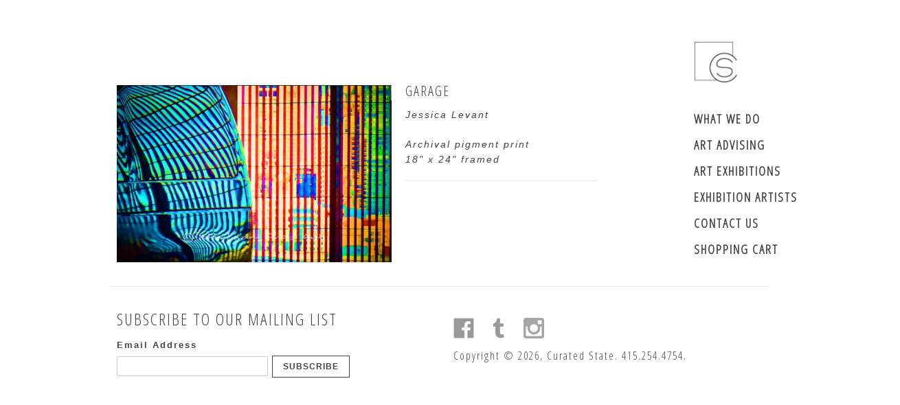

--- FILE ---
content_type: text/html; charset=utf-8
request_url: https://curatedstate.com/products/garage
body_size: 13248
content:
<!DOCTYPE html>
<!--[if lt IE 7 ]><html class="ie ie6" lang="en"> <![endif]-->
<!--[if IE 7 ]><html class="ie ie7" lang="en"> <![endif]-->
<!--[if IE 8 ]><html class="ie ie8" lang="en"> <![endif]-->
<!--[if (gte IE 9)|!(IE)]><!--><html lang="en"> <!--<![endif]-->
<head>
  <title>
  Garage &ndash; Curated State
  </title>
  
  <meta name="description" content="Archival pigment print 18&quot; x 24&quot; framed" />
  
  <link rel="canonical" href="https://curated-state-5.myshopify.com/products/garage" />
  <meta charset="utf-8">
  <meta name="viewport" content="width=device-width, initial-scale=1, maximum-scale=1">
  
  <meta property="og:type" content="product" />
  <meta property="og:title" content="Garage" />
  
  <meta property="og:image" content="http://curatedstate.com/cdn/shop/products/garage_grande.png?v=1569301768" />
  <meta property="og:image:secure_url" content="https://curatedstate.com/cdn/shop/products/garage_grande.png?v=1569301768" />
  
  <meta property="og:price:amount" content="325.00" />
  <meta property="og:price:currency" content="USD" />



<meta property="og:description" content="Archival pigment print 18&quot; x 24&quot; framed" />

<meta property="og:url" content="https://curated-state-5.myshopify.com/products/garage" />
<meta property="og:site_name" content="Curated State" />
  
 

  <meta name="twitter:card" content="product" />
  <meta name="twitter:title" content="Garage" />
  <meta name="twitter:description" content="Archival pigment print18&quot; x 24&quot; framed" />
  <meta name="twitter:image" content="http://curatedstate.com/cdn/shop/products/garage_large.png?v=1569301768" />
  <meta name="twitter:label1" content="PRICE" />
  <meta name="twitter:data1" content="$ 325.00 USD" />
  <meta name="twitter:label2" content="VENDOR" />
  <meta name="twitter:data2" content="Jessica Levant" />

  
  
  
  
  <link href='//fonts.googleapis.com/css?family=Open+Sans+Condensed:300' rel='stylesheet' type='text/css'>
  
  <link href="//curatedstate.com/cdn/shop/t/3/assets/theme.scss.css?v=23078865033746392631692905954" rel="stylesheet" type="text/css" media="all" />
  <script src="//ajax.googleapis.com/ajax/libs/jquery/1.9.0/jquery.min.js" type="text/javascript"></script>
  <script src="//curatedstate.com/cdn/shop/t/3/assets/jquery.fancybox.js?v=35668124874407433581439934616" type="text/javascript"></script>
  
  <script src="//curatedstate.com/cdn/shop/t/3/assets/jquery.zoom.min.js?v=7098547149633335911439934617" type="text/javascript"></script>
  
  <!--[if lt IE 9]>
    <script src="//html5shim.googlecode.com/svn/trunk/html5.js"></script>
  <![endif]-->
  
  <!--[if lt IE 8]>
    <script src="//curatedstate.com/cdn/s/shopify/json2.js" type="text/javascript"></script>
  <![endif]-->
  <script src="//curatedstate.com/cdn/shopifycloud/storefront/assets/themes_support/option_selection-b017cd28.js" type="text/javascript"></script>
  <link rel="shortcut icon" href="//curatedstate.com/cdn/shop/t/3/assets/favicon.ico?v=9717012174187015321439934615">
  <link rel="apple-touch-icon" href="//curatedstate.com/cdn/shop/t/3/assets/apple-touch-icon.png?v=126014001527604476341439934613">
  <link rel="apple-touch-icon" sizes="72x72" href="//curatedstate.com/cdn/shop/t/3/assets/apple-touch-icon-72x72.png?v=90122434896318235351439934613">
  <link rel="apple-touch-icon" sizes="114x114" href="//curatedstate.com/cdn/shop/t/3/assets/apple-touch-icon-114x114.png?v=59914786939731460241439934613">
  <script> Shopify.money_format = "$ {{amount}}";</script>
  <script src="//curatedstate.com/cdn/shop/t/3/assets/jquery.theme.js?v=120631880149632761721439934621" type="text/javascript"></script>
  <script src="//curatedstate.com/cdn/shop/t/3/assets/mortar.jquery.js?v=106520051359533861481439959961" type="text/javascript"></script>
  <script src="//curatedstate.com/cdn/shop/t/3/assets/underscore-min.js?v=8753324112305657971439944397" type="text/javascript"></script>
  <script src="//curatedstate.com/cdn/shop/t/3/assets/galleria-1.4.2.min.js?v=48946636645127864351439934616" type="text/javascript"></script>
  <script src="//curatedstate.com/cdn/shop/t/3/assets/galleria.classic.min.js?v=58193178513567970121439934616" type="text/javascript"></script>
  <link rel="stylesheet" type="text/css" href="//curatedstate.com/cdn/shop/t/3/assets/galleria.classic.css?v=35495550138635336511674755515">
  
  
  <style>
    #gallery {
      height: 320px;
    }
    
  </style>
  
  <script>window.performance && window.performance.mark && window.performance.mark('shopify.content_for_header.start');</script><meta id="shopify-digital-wallet" name="shopify-digital-wallet" content="/7371587/digital_wallets/dialog">
<meta name="shopify-checkout-api-token" content="4f593cfb6c0c6192f61f233aab4dffc1">
<link rel="alternate" type="application/json+oembed" href="https://curated-state-5.myshopify.com/products/garage.oembed">
<script async="async" src="/checkouts/internal/preloads.js?locale=en-US"></script>
<link rel="preconnect" href="https://shop.app" crossorigin="anonymous">
<script async="async" src="https://shop.app/checkouts/internal/preloads.js?locale=en-US&shop_id=7371587" crossorigin="anonymous"></script>
<script id="apple-pay-shop-capabilities" type="application/json">{"shopId":7371587,"countryCode":"US","currencyCode":"USD","merchantCapabilities":["supports3DS"],"merchantId":"gid:\/\/shopify\/Shop\/7371587","merchantName":"Curated State","requiredBillingContactFields":["postalAddress","email"],"requiredShippingContactFields":["postalAddress","email"],"shippingType":"shipping","supportedNetworks":["visa","masterCard","amex","discover","elo","jcb"],"total":{"type":"pending","label":"Curated State","amount":"1.00"},"shopifyPaymentsEnabled":true,"supportsSubscriptions":true}</script>
<script id="shopify-features" type="application/json">{"accessToken":"4f593cfb6c0c6192f61f233aab4dffc1","betas":["rich-media-storefront-analytics"],"domain":"curatedstate.com","predictiveSearch":true,"shopId":7371587,"locale":"en"}</script>
<script>var Shopify = Shopify || {};
Shopify.shop = "curated-state-5.myshopify.com";
Shopify.locale = "en";
Shopify.currency = {"active":"USD","rate":"1.0"};
Shopify.country = "US";
Shopify.theme = {"name":"Simple - Production","id":31589953,"schema_name":null,"schema_version":null,"theme_store_id":null,"role":"main"};
Shopify.theme.handle = "null";
Shopify.theme.style = {"id":null,"handle":null};
Shopify.cdnHost = "curatedstate.com/cdn";
Shopify.routes = Shopify.routes || {};
Shopify.routes.root = "/";</script>
<script type="module">!function(o){(o.Shopify=o.Shopify||{}).modules=!0}(window);</script>
<script>!function(o){function n(){var o=[];function n(){o.push(Array.prototype.slice.apply(arguments))}return n.q=o,n}var t=o.Shopify=o.Shopify||{};t.loadFeatures=n(),t.autoloadFeatures=n()}(window);</script>
<script>
  window.ShopifyPay = window.ShopifyPay || {};
  window.ShopifyPay.apiHost = "shop.app\/pay";
  window.ShopifyPay.redirectState = null;
</script>
<script id="shop-js-analytics" type="application/json">{"pageType":"product"}</script>
<script defer="defer" async type="module" src="//curatedstate.com/cdn/shopifycloud/shop-js/modules/v2/client.init-shop-cart-sync_C5BV16lS.en.esm.js"></script>
<script defer="defer" async type="module" src="//curatedstate.com/cdn/shopifycloud/shop-js/modules/v2/chunk.common_CygWptCX.esm.js"></script>
<script type="module">
  await import("//curatedstate.com/cdn/shopifycloud/shop-js/modules/v2/client.init-shop-cart-sync_C5BV16lS.en.esm.js");
await import("//curatedstate.com/cdn/shopifycloud/shop-js/modules/v2/chunk.common_CygWptCX.esm.js");

  window.Shopify.SignInWithShop?.initShopCartSync?.({"fedCMEnabled":true,"windoidEnabled":true});

</script>
<script>
  window.Shopify = window.Shopify || {};
  if (!window.Shopify.featureAssets) window.Shopify.featureAssets = {};
  window.Shopify.featureAssets['shop-js'] = {"shop-cart-sync":["modules/v2/client.shop-cart-sync_ZFArdW7E.en.esm.js","modules/v2/chunk.common_CygWptCX.esm.js"],"init-fed-cm":["modules/v2/client.init-fed-cm_CmiC4vf6.en.esm.js","modules/v2/chunk.common_CygWptCX.esm.js"],"shop-button":["modules/v2/client.shop-button_tlx5R9nI.en.esm.js","modules/v2/chunk.common_CygWptCX.esm.js"],"shop-cash-offers":["modules/v2/client.shop-cash-offers_DOA2yAJr.en.esm.js","modules/v2/chunk.common_CygWptCX.esm.js","modules/v2/chunk.modal_D71HUcav.esm.js"],"init-windoid":["modules/v2/client.init-windoid_sURxWdc1.en.esm.js","modules/v2/chunk.common_CygWptCX.esm.js"],"shop-toast-manager":["modules/v2/client.shop-toast-manager_ClPi3nE9.en.esm.js","modules/v2/chunk.common_CygWptCX.esm.js"],"init-shop-email-lookup-coordinator":["modules/v2/client.init-shop-email-lookup-coordinator_B8hsDcYM.en.esm.js","modules/v2/chunk.common_CygWptCX.esm.js"],"init-shop-cart-sync":["modules/v2/client.init-shop-cart-sync_C5BV16lS.en.esm.js","modules/v2/chunk.common_CygWptCX.esm.js"],"avatar":["modules/v2/client.avatar_BTnouDA3.en.esm.js"],"pay-button":["modules/v2/client.pay-button_FdsNuTd3.en.esm.js","modules/v2/chunk.common_CygWptCX.esm.js"],"init-customer-accounts":["modules/v2/client.init-customer-accounts_DxDtT_ad.en.esm.js","modules/v2/client.shop-login-button_C5VAVYt1.en.esm.js","modules/v2/chunk.common_CygWptCX.esm.js","modules/v2/chunk.modal_D71HUcav.esm.js"],"init-shop-for-new-customer-accounts":["modules/v2/client.init-shop-for-new-customer-accounts_ChsxoAhi.en.esm.js","modules/v2/client.shop-login-button_C5VAVYt1.en.esm.js","modules/v2/chunk.common_CygWptCX.esm.js","modules/v2/chunk.modal_D71HUcav.esm.js"],"shop-login-button":["modules/v2/client.shop-login-button_C5VAVYt1.en.esm.js","modules/v2/chunk.common_CygWptCX.esm.js","modules/v2/chunk.modal_D71HUcav.esm.js"],"init-customer-accounts-sign-up":["modules/v2/client.init-customer-accounts-sign-up_CPSyQ0Tj.en.esm.js","modules/v2/client.shop-login-button_C5VAVYt1.en.esm.js","modules/v2/chunk.common_CygWptCX.esm.js","modules/v2/chunk.modal_D71HUcav.esm.js"],"shop-follow-button":["modules/v2/client.shop-follow-button_Cva4Ekp9.en.esm.js","modules/v2/chunk.common_CygWptCX.esm.js","modules/v2/chunk.modal_D71HUcav.esm.js"],"checkout-modal":["modules/v2/client.checkout-modal_BPM8l0SH.en.esm.js","modules/v2/chunk.common_CygWptCX.esm.js","modules/v2/chunk.modal_D71HUcav.esm.js"],"lead-capture":["modules/v2/client.lead-capture_Bi8yE_yS.en.esm.js","modules/v2/chunk.common_CygWptCX.esm.js","modules/v2/chunk.modal_D71HUcav.esm.js"],"shop-login":["modules/v2/client.shop-login_D6lNrXab.en.esm.js","modules/v2/chunk.common_CygWptCX.esm.js","modules/v2/chunk.modal_D71HUcav.esm.js"],"payment-terms":["modules/v2/client.payment-terms_CZxnsJam.en.esm.js","modules/v2/chunk.common_CygWptCX.esm.js","modules/v2/chunk.modal_D71HUcav.esm.js"]};
</script>
<script id="__st">var __st={"a":7371587,"offset":-28800,"reqid":"e75d22d3-e481-47fa-9e1e-4b6abe17772a-1768699776","pageurl":"curatedstate.com\/products\/garage","u":"be02425e5307","p":"product","rtyp":"product","rid":2520899092538};</script>
<script>window.ShopifyPaypalV4VisibilityTracking = true;</script>
<script id="captcha-bootstrap">!function(){'use strict';const t='contact',e='account',n='new_comment',o=[[t,t],['blogs',n],['comments',n],[t,'customer']],c=[[e,'customer_login'],[e,'guest_login'],[e,'recover_customer_password'],[e,'create_customer']],r=t=>t.map((([t,e])=>`form[action*='/${t}']:not([data-nocaptcha='true']) input[name='form_type'][value='${e}']`)).join(','),a=t=>()=>t?[...document.querySelectorAll(t)].map((t=>t.form)):[];function s(){const t=[...o],e=r(t);return a(e)}const i='password',u='form_key',d=['recaptcha-v3-token','g-recaptcha-response','h-captcha-response',i],f=()=>{try{return window.sessionStorage}catch{return}},m='__shopify_v',_=t=>t.elements[u];function p(t,e,n=!1){try{const o=window.sessionStorage,c=JSON.parse(o.getItem(e)),{data:r}=function(t){const{data:e,action:n}=t;return t[m]||n?{data:e,action:n}:{data:t,action:n}}(c);for(const[e,n]of Object.entries(r))t.elements[e]&&(t.elements[e].value=n);n&&o.removeItem(e)}catch(o){console.error('form repopulation failed',{error:o})}}const l='form_type',E='cptcha';function T(t){t.dataset[E]=!0}const w=window,h=w.document,L='Shopify',v='ce_forms',y='captcha';let A=!1;((t,e)=>{const n=(g='f06e6c50-85a8-45c8-87d0-21a2b65856fe',I='https://cdn.shopify.com/shopifycloud/storefront-forms-hcaptcha/ce_storefront_forms_captcha_hcaptcha.v1.5.2.iife.js',D={infoText:'Protected by hCaptcha',privacyText:'Privacy',termsText:'Terms'},(t,e,n)=>{const o=w[L][v],c=o.bindForm;if(c)return c(t,g,e,D).then(n);var r;o.q.push([[t,g,e,D],n]),r=I,A||(h.body.append(Object.assign(h.createElement('script'),{id:'captcha-provider',async:!0,src:r})),A=!0)});var g,I,D;w[L]=w[L]||{},w[L][v]=w[L][v]||{},w[L][v].q=[],w[L][y]=w[L][y]||{},w[L][y].protect=function(t,e){n(t,void 0,e),T(t)},Object.freeze(w[L][y]),function(t,e,n,w,h,L){const[v,y,A,g]=function(t,e,n){const i=e?o:[],u=t?c:[],d=[...i,...u],f=r(d),m=r(i),_=r(d.filter((([t,e])=>n.includes(e))));return[a(f),a(m),a(_),s()]}(w,h,L),I=t=>{const e=t.target;return e instanceof HTMLFormElement?e:e&&e.form},D=t=>v().includes(t);t.addEventListener('submit',(t=>{const e=I(t);if(!e)return;const n=D(e)&&!e.dataset.hcaptchaBound&&!e.dataset.recaptchaBound,o=_(e),c=g().includes(e)&&(!o||!o.value);(n||c)&&t.preventDefault(),c&&!n&&(function(t){try{if(!f())return;!function(t){const e=f();if(!e)return;const n=_(t);if(!n)return;const o=n.value;o&&e.removeItem(o)}(t);const e=Array.from(Array(32),(()=>Math.random().toString(36)[2])).join('');!function(t,e){_(t)||t.append(Object.assign(document.createElement('input'),{type:'hidden',name:u})),t.elements[u].value=e}(t,e),function(t,e){const n=f();if(!n)return;const o=[...t.querySelectorAll(`input[type='${i}']`)].map((({name:t})=>t)),c=[...d,...o],r={};for(const[a,s]of new FormData(t).entries())c.includes(a)||(r[a]=s);n.setItem(e,JSON.stringify({[m]:1,action:t.action,data:r}))}(t,e)}catch(e){console.error('failed to persist form',e)}}(e),e.submit())}));const S=(t,e)=>{t&&!t.dataset[E]&&(n(t,e.some((e=>e===t))),T(t))};for(const o of['focusin','change'])t.addEventListener(o,(t=>{const e=I(t);D(e)&&S(e,y())}));const B=e.get('form_key'),M=e.get(l),P=B&&M;t.addEventListener('DOMContentLoaded',(()=>{const t=y();if(P)for(const e of t)e.elements[l].value===M&&p(e,B);[...new Set([...A(),...v().filter((t=>'true'===t.dataset.shopifyCaptcha))])].forEach((e=>S(e,t)))}))}(h,new URLSearchParams(w.location.search),n,t,e,['guest_login'])})(!0,!0)}();</script>
<script integrity="sha256-4kQ18oKyAcykRKYeNunJcIwy7WH5gtpwJnB7kiuLZ1E=" data-source-attribution="shopify.loadfeatures" defer="defer" src="//curatedstate.com/cdn/shopifycloud/storefront/assets/storefront/load_feature-a0a9edcb.js" crossorigin="anonymous"></script>
<script crossorigin="anonymous" defer="defer" src="//curatedstate.com/cdn/shopifycloud/storefront/assets/shopify_pay/storefront-65b4c6d7.js?v=20250812"></script>
<script data-source-attribution="shopify.dynamic_checkout.dynamic.init">var Shopify=Shopify||{};Shopify.PaymentButton=Shopify.PaymentButton||{isStorefrontPortableWallets:!0,init:function(){window.Shopify.PaymentButton.init=function(){};var t=document.createElement("script");t.src="https://curatedstate.com/cdn/shopifycloud/portable-wallets/latest/portable-wallets.en.js",t.type="module",document.head.appendChild(t)}};
</script>
<script data-source-attribution="shopify.dynamic_checkout.buyer_consent">
  function portableWalletsHideBuyerConsent(e){var t=document.getElementById("shopify-buyer-consent"),n=document.getElementById("shopify-subscription-policy-button");t&&n&&(t.classList.add("hidden"),t.setAttribute("aria-hidden","true"),n.removeEventListener("click",e))}function portableWalletsShowBuyerConsent(e){var t=document.getElementById("shopify-buyer-consent"),n=document.getElementById("shopify-subscription-policy-button");t&&n&&(t.classList.remove("hidden"),t.removeAttribute("aria-hidden"),n.addEventListener("click",e))}window.Shopify?.PaymentButton&&(window.Shopify.PaymentButton.hideBuyerConsent=portableWalletsHideBuyerConsent,window.Shopify.PaymentButton.showBuyerConsent=portableWalletsShowBuyerConsent);
</script>
<script data-source-attribution="shopify.dynamic_checkout.cart.bootstrap">document.addEventListener("DOMContentLoaded",(function(){function t(){return document.querySelector("shopify-accelerated-checkout-cart, shopify-accelerated-checkout")}if(t())Shopify.PaymentButton.init();else{new MutationObserver((function(e,n){t()&&(Shopify.PaymentButton.init(),n.disconnect())})).observe(document.body,{childList:!0,subtree:!0})}}));
</script>
<link id="shopify-accelerated-checkout-styles" rel="stylesheet" media="screen" href="https://curatedstate.com/cdn/shopifycloud/portable-wallets/latest/accelerated-checkout-backwards-compat.css" crossorigin="anonymous">
<style id="shopify-accelerated-checkout-cart">
        #shopify-buyer-consent {
  margin-top: 1em;
  display: inline-block;
  width: 100%;
}

#shopify-buyer-consent.hidden {
  display: none;
}

#shopify-subscription-policy-button {
  background: none;
  border: none;
  padding: 0;
  text-decoration: underline;
  font-size: inherit;
  cursor: pointer;
}

#shopify-subscription-policy-button::before {
  box-shadow: none;
}

      </style>

<script>window.performance && window.performance.mark && window.performance.mark('shopify.content_for_header.end');</script>
  
<link href="https://monorail-edge.shopifysvc.com" rel="dns-prefetch">
<script>(function(){if ("sendBeacon" in navigator && "performance" in window) {try {var session_token_from_headers = performance.getEntriesByType('navigation')[0].serverTiming.find(x => x.name == '_s').description;} catch {var session_token_from_headers = undefined;}var session_cookie_matches = document.cookie.match(/_shopify_s=([^;]*)/);var session_token_from_cookie = session_cookie_matches && session_cookie_matches.length === 2 ? session_cookie_matches[1] : "";var session_token = session_token_from_headers || session_token_from_cookie || "";function handle_abandonment_event(e) {var entries = performance.getEntries().filter(function(entry) {return /monorail-edge.shopifysvc.com/.test(entry.name);});if (!window.abandonment_tracked && entries.length === 0) {window.abandonment_tracked = true;var currentMs = Date.now();var navigation_start = performance.timing.navigationStart;var payload = {shop_id: 7371587,url: window.location.href,navigation_start,duration: currentMs - navigation_start,session_token,page_type: "product"};window.navigator.sendBeacon("https://monorail-edge.shopifysvc.com/v1/produce", JSON.stringify({schema_id: "online_store_buyer_site_abandonment/1.1",payload: payload,metadata: {event_created_at_ms: currentMs,event_sent_at_ms: currentMs}}));}}window.addEventListener('pagehide', handle_abandonment_event);}}());</script>
<script id="web-pixels-manager-setup">(function e(e,d,r,n,o){if(void 0===o&&(o={}),!Boolean(null===(a=null===(i=window.Shopify)||void 0===i?void 0:i.analytics)||void 0===a?void 0:a.replayQueue)){var i,a;window.Shopify=window.Shopify||{};var t=window.Shopify;t.analytics=t.analytics||{};var s=t.analytics;s.replayQueue=[],s.publish=function(e,d,r){return s.replayQueue.push([e,d,r]),!0};try{self.performance.mark("wpm:start")}catch(e){}var l=function(){var e={modern:/Edge?\/(1{2}[4-9]|1[2-9]\d|[2-9]\d{2}|\d{4,})\.\d+(\.\d+|)|Firefox\/(1{2}[4-9]|1[2-9]\d|[2-9]\d{2}|\d{4,})\.\d+(\.\d+|)|Chrom(ium|e)\/(9{2}|\d{3,})\.\d+(\.\d+|)|(Maci|X1{2}).+ Version\/(15\.\d+|(1[6-9]|[2-9]\d|\d{3,})\.\d+)([,.]\d+|)( \(\w+\)|)( Mobile\/\w+|) Safari\/|Chrome.+OPR\/(9{2}|\d{3,})\.\d+\.\d+|(CPU[ +]OS|iPhone[ +]OS|CPU[ +]iPhone|CPU IPhone OS|CPU iPad OS)[ +]+(15[._]\d+|(1[6-9]|[2-9]\d|\d{3,})[._]\d+)([._]\d+|)|Android:?[ /-](13[3-9]|1[4-9]\d|[2-9]\d{2}|\d{4,})(\.\d+|)(\.\d+|)|Android.+Firefox\/(13[5-9]|1[4-9]\d|[2-9]\d{2}|\d{4,})\.\d+(\.\d+|)|Android.+Chrom(ium|e)\/(13[3-9]|1[4-9]\d|[2-9]\d{2}|\d{4,})\.\d+(\.\d+|)|SamsungBrowser\/([2-9]\d|\d{3,})\.\d+/,legacy:/Edge?\/(1[6-9]|[2-9]\d|\d{3,})\.\d+(\.\d+|)|Firefox\/(5[4-9]|[6-9]\d|\d{3,})\.\d+(\.\d+|)|Chrom(ium|e)\/(5[1-9]|[6-9]\d|\d{3,})\.\d+(\.\d+|)([\d.]+$|.*Safari\/(?![\d.]+ Edge\/[\d.]+$))|(Maci|X1{2}).+ Version\/(10\.\d+|(1[1-9]|[2-9]\d|\d{3,})\.\d+)([,.]\d+|)( \(\w+\)|)( Mobile\/\w+|) Safari\/|Chrome.+OPR\/(3[89]|[4-9]\d|\d{3,})\.\d+\.\d+|(CPU[ +]OS|iPhone[ +]OS|CPU[ +]iPhone|CPU IPhone OS|CPU iPad OS)[ +]+(10[._]\d+|(1[1-9]|[2-9]\d|\d{3,})[._]\d+)([._]\d+|)|Android:?[ /-](13[3-9]|1[4-9]\d|[2-9]\d{2}|\d{4,})(\.\d+|)(\.\d+|)|Mobile Safari.+OPR\/([89]\d|\d{3,})\.\d+\.\d+|Android.+Firefox\/(13[5-9]|1[4-9]\d|[2-9]\d{2}|\d{4,})\.\d+(\.\d+|)|Android.+Chrom(ium|e)\/(13[3-9]|1[4-9]\d|[2-9]\d{2}|\d{4,})\.\d+(\.\d+|)|Android.+(UC? ?Browser|UCWEB|U3)[ /]?(15\.([5-9]|\d{2,})|(1[6-9]|[2-9]\d|\d{3,})\.\d+)\.\d+|SamsungBrowser\/(5\.\d+|([6-9]|\d{2,})\.\d+)|Android.+MQ{2}Browser\/(14(\.(9|\d{2,})|)|(1[5-9]|[2-9]\d|\d{3,})(\.\d+|))(\.\d+|)|K[Aa][Ii]OS\/(3\.\d+|([4-9]|\d{2,})\.\d+)(\.\d+|)/},d=e.modern,r=e.legacy,n=navigator.userAgent;return n.match(d)?"modern":n.match(r)?"legacy":"unknown"}(),u="modern"===l?"modern":"legacy",c=(null!=n?n:{modern:"",legacy:""})[u],f=function(e){return[e.baseUrl,"/wpm","/b",e.hashVersion,"modern"===e.buildTarget?"m":"l",".js"].join("")}({baseUrl:d,hashVersion:r,buildTarget:u}),m=function(e){var d=e.version,r=e.bundleTarget,n=e.surface,o=e.pageUrl,i=e.monorailEndpoint;return{emit:function(e){var a=e.status,t=e.errorMsg,s=(new Date).getTime(),l=JSON.stringify({metadata:{event_sent_at_ms:s},events:[{schema_id:"web_pixels_manager_load/3.1",payload:{version:d,bundle_target:r,page_url:o,status:a,surface:n,error_msg:t},metadata:{event_created_at_ms:s}}]});if(!i)return console&&console.warn&&console.warn("[Web Pixels Manager] No Monorail endpoint provided, skipping logging."),!1;try{return self.navigator.sendBeacon.bind(self.navigator)(i,l)}catch(e){}var u=new XMLHttpRequest;try{return u.open("POST",i,!0),u.setRequestHeader("Content-Type","text/plain"),u.send(l),!0}catch(e){return console&&console.warn&&console.warn("[Web Pixels Manager] Got an unhandled error while logging to Monorail."),!1}}}}({version:r,bundleTarget:l,surface:e.surface,pageUrl:self.location.href,monorailEndpoint:e.monorailEndpoint});try{o.browserTarget=l,function(e){var d=e.src,r=e.async,n=void 0===r||r,o=e.onload,i=e.onerror,a=e.sri,t=e.scriptDataAttributes,s=void 0===t?{}:t,l=document.createElement("script"),u=document.querySelector("head"),c=document.querySelector("body");if(l.async=n,l.src=d,a&&(l.integrity=a,l.crossOrigin="anonymous"),s)for(var f in s)if(Object.prototype.hasOwnProperty.call(s,f))try{l.dataset[f]=s[f]}catch(e){}if(o&&l.addEventListener("load",o),i&&l.addEventListener("error",i),u)u.appendChild(l);else{if(!c)throw new Error("Did not find a head or body element to append the script");c.appendChild(l)}}({src:f,async:!0,onload:function(){if(!function(){var e,d;return Boolean(null===(d=null===(e=window.Shopify)||void 0===e?void 0:e.analytics)||void 0===d?void 0:d.initialized)}()){var d=window.webPixelsManager.init(e)||void 0;if(d){var r=window.Shopify.analytics;r.replayQueue.forEach((function(e){var r=e[0],n=e[1],o=e[2];d.publishCustomEvent(r,n,o)})),r.replayQueue=[],r.publish=d.publishCustomEvent,r.visitor=d.visitor,r.initialized=!0}}},onerror:function(){return m.emit({status:"failed",errorMsg:"".concat(f," has failed to load")})},sri:function(e){var d=/^sha384-[A-Za-z0-9+/=]+$/;return"string"==typeof e&&d.test(e)}(c)?c:"",scriptDataAttributes:o}),m.emit({status:"loading"})}catch(e){m.emit({status:"failed",errorMsg:(null==e?void 0:e.message)||"Unknown error"})}}})({shopId: 7371587,storefrontBaseUrl: "https://curated-state-5.myshopify.com",extensionsBaseUrl: "https://extensions.shopifycdn.com/cdn/shopifycloud/web-pixels-manager",monorailEndpoint: "https://monorail-edge.shopifysvc.com/unstable/produce_batch",surface: "storefront-renderer",enabledBetaFlags: ["2dca8a86"],webPixelsConfigList: [{"id":"shopify-app-pixel","configuration":"{}","eventPayloadVersion":"v1","runtimeContext":"STRICT","scriptVersion":"0450","apiClientId":"shopify-pixel","type":"APP","privacyPurposes":["ANALYTICS","MARKETING"]},{"id":"shopify-custom-pixel","eventPayloadVersion":"v1","runtimeContext":"LAX","scriptVersion":"0450","apiClientId":"shopify-pixel","type":"CUSTOM","privacyPurposes":["ANALYTICS","MARKETING"]}],isMerchantRequest: false,initData: {"shop":{"name":"Curated State","paymentSettings":{"currencyCode":"USD"},"myshopifyDomain":"curated-state-5.myshopify.com","countryCode":"US","storefrontUrl":"https:\/\/curated-state-5.myshopify.com"},"customer":null,"cart":null,"checkout":null,"productVariants":[{"price":{"amount":325.0,"currencyCode":"USD"},"product":{"title":"Garage","vendor":"Jessica Levant","id":"2520899092538","untranslatedTitle":"Garage","url":"\/products\/garage","type":""},"id":"23739508850746","image":{"src":"\/\/curatedstate.com\/cdn\/shop\/products\/garage.png?v=1569301768"},"sku":"","title":"Default Title","untranslatedTitle":"Default Title"}],"purchasingCompany":null},},"https://curatedstate.com/cdn","fcfee988w5aeb613cpc8e4bc33m6693e112",{"modern":"","legacy":""},{"shopId":"7371587","storefrontBaseUrl":"https:\/\/curated-state-5.myshopify.com","extensionBaseUrl":"https:\/\/extensions.shopifycdn.com\/cdn\/shopifycloud\/web-pixels-manager","surface":"storefront-renderer","enabledBetaFlags":"[\"2dca8a86\"]","isMerchantRequest":"false","hashVersion":"fcfee988w5aeb613cpc8e4bc33m6693e112","publish":"custom","events":"[[\"page_viewed\",{}],[\"product_viewed\",{\"productVariant\":{\"price\":{\"amount\":325.0,\"currencyCode\":\"USD\"},\"product\":{\"title\":\"Garage\",\"vendor\":\"Jessica Levant\",\"id\":\"2520899092538\",\"untranslatedTitle\":\"Garage\",\"url\":\"\/products\/garage\",\"type\":\"\"},\"id\":\"23739508850746\",\"image\":{\"src\":\"\/\/curatedstate.com\/cdn\/shop\/products\/garage.png?v=1569301768\"},\"sku\":\"\",\"title\":\"Default Title\",\"untranslatedTitle\":\"Default Title\"}}]]"});</script><script>
  window.ShopifyAnalytics = window.ShopifyAnalytics || {};
  window.ShopifyAnalytics.meta = window.ShopifyAnalytics.meta || {};
  window.ShopifyAnalytics.meta.currency = 'USD';
  var meta = {"product":{"id":2520899092538,"gid":"gid:\/\/shopify\/Product\/2520899092538","vendor":"Jessica Levant","type":"","handle":"garage","variants":[{"id":23739508850746,"price":32500,"name":"Garage","public_title":null,"sku":""}],"remote":false},"page":{"pageType":"product","resourceType":"product","resourceId":2520899092538,"requestId":"e75d22d3-e481-47fa-9e1e-4b6abe17772a-1768699776"}};
  for (var attr in meta) {
    window.ShopifyAnalytics.meta[attr] = meta[attr];
  }
</script>
<script class="analytics">
  (function () {
    var customDocumentWrite = function(content) {
      var jquery = null;

      if (window.jQuery) {
        jquery = window.jQuery;
      } else if (window.Checkout && window.Checkout.$) {
        jquery = window.Checkout.$;
      }

      if (jquery) {
        jquery('body').append(content);
      }
    };

    var hasLoggedConversion = function(token) {
      if (token) {
        return document.cookie.indexOf('loggedConversion=' + token) !== -1;
      }
      return false;
    }

    var setCookieIfConversion = function(token) {
      if (token) {
        var twoMonthsFromNow = new Date(Date.now());
        twoMonthsFromNow.setMonth(twoMonthsFromNow.getMonth() + 2);

        document.cookie = 'loggedConversion=' + token + '; expires=' + twoMonthsFromNow;
      }
    }

    var trekkie = window.ShopifyAnalytics.lib = window.trekkie = window.trekkie || [];
    if (trekkie.integrations) {
      return;
    }
    trekkie.methods = [
      'identify',
      'page',
      'ready',
      'track',
      'trackForm',
      'trackLink'
    ];
    trekkie.factory = function(method) {
      return function() {
        var args = Array.prototype.slice.call(arguments);
        args.unshift(method);
        trekkie.push(args);
        return trekkie;
      };
    };
    for (var i = 0; i < trekkie.methods.length; i++) {
      var key = trekkie.methods[i];
      trekkie[key] = trekkie.factory(key);
    }
    trekkie.load = function(config) {
      trekkie.config = config || {};
      trekkie.config.initialDocumentCookie = document.cookie;
      var first = document.getElementsByTagName('script')[0];
      var script = document.createElement('script');
      script.type = 'text/javascript';
      script.onerror = function(e) {
        var scriptFallback = document.createElement('script');
        scriptFallback.type = 'text/javascript';
        scriptFallback.onerror = function(error) {
                var Monorail = {
      produce: function produce(monorailDomain, schemaId, payload) {
        var currentMs = new Date().getTime();
        var event = {
          schema_id: schemaId,
          payload: payload,
          metadata: {
            event_created_at_ms: currentMs,
            event_sent_at_ms: currentMs
          }
        };
        return Monorail.sendRequest("https://" + monorailDomain + "/v1/produce", JSON.stringify(event));
      },
      sendRequest: function sendRequest(endpointUrl, payload) {
        // Try the sendBeacon API
        if (window && window.navigator && typeof window.navigator.sendBeacon === 'function' && typeof window.Blob === 'function' && !Monorail.isIos12()) {
          var blobData = new window.Blob([payload], {
            type: 'text/plain'
          });

          if (window.navigator.sendBeacon(endpointUrl, blobData)) {
            return true;
          } // sendBeacon was not successful

        } // XHR beacon

        var xhr = new XMLHttpRequest();

        try {
          xhr.open('POST', endpointUrl);
          xhr.setRequestHeader('Content-Type', 'text/plain');
          xhr.send(payload);
        } catch (e) {
          console.log(e);
        }

        return false;
      },
      isIos12: function isIos12() {
        return window.navigator.userAgent.lastIndexOf('iPhone; CPU iPhone OS 12_') !== -1 || window.navigator.userAgent.lastIndexOf('iPad; CPU OS 12_') !== -1;
      }
    };
    Monorail.produce('monorail-edge.shopifysvc.com',
      'trekkie_storefront_load_errors/1.1',
      {shop_id: 7371587,
      theme_id: 31589953,
      app_name: "storefront",
      context_url: window.location.href,
      source_url: "//curatedstate.com/cdn/s/trekkie.storefront.cd680fe47e6c39ca5d5df5f0a32d569bc48c0f27.min.js"});

        };
        scriptFallback.async = true;
        scriptFallback.src = '//curatedstate.com/cdn/s/trekkie.storefront.cd680fe47e6c39ca5d5df5f0a32d569bc48c0f27.min.js';
        first.parentNode.insertBefore(scriptFallback, first);
      };
      script.async = true;
      script.src = '//curatedstate.com/cdn/s/trekkie.storefront.cd680fe47e6c39ca5d5df5f0a32d569bc48c0f27.min.js';
      first.parentNode.insertBefore(script, first);
    };
    trekkie.load(
      {"Trekkie":{"appName":"storefront","development":false,"defaultAttributes":{"shopId":7371587,"isMerchantRequest":null,"themeId":31589953,"themeCityHash":"17463838687194978634","contentLanguage":"en","currency":"USD","eventMetadataId":"387d036c-c1a6-46d1-a182-4af7dd2a8467"},"isServerSideCookieWritingEnabled":true,"monorailRegion":"shop_domain","enabledBetaFlags":["65f19447"]},"Session Attribution":{},"S2S":{"facebookCapiEnabled":false,"source":"trekkie-storefront-renderer","apiClientId":580111}}
    );

    var loaded = false;
    trekkie.ready(function() {
      if (loaded) return;
      loaded = true;

      window.ShopifyAnalytics.lib = window.trekkie;

      var originalDocumentWrite = document.write;
      document.write = customDocumentWrite;
      try { window.ShopifyAnalytics.merchantGoogleAnalytics.call(this); } catch(error) {};
      document.write = originalDocumentWrite;

      window.ShopifyAnalytics.lib.page(null,{"pageType":"product","resourceType":"product","resourceId":2520899092538,"requestId":"e75d22d3-e481-47fa-9e1e-4b6abe17772a-1768699776","shopifyEmitted":true});

      var match = window.location.pathname.match(/checkouts\/(.+)\/(thank_you|post_purchase)/)
      var token = match? match[1]: undefined;
      if (!hasLoggedConversion(token)) {
        setCookieIfConversion(token);
        window.ShopifyAnalytics.lib.track("Viewed Product",{"currency":"USD","variantId":23739508850746,"productId":2520899092538,"productGid":"gid:\/\/shopify\/Product\/2520899092538","name":"Garage","price":"325.00","sku":"","brand":"Jessica Levant","variant":null,"category":"","nonInteraction":true,"remote":false},undefined,undefined,{"shopifyEmitted":true});
      window.ShopifyAnalytics.lib.track("monorail:\/\/trekkie_storefront_viewed_product\/1.1",{"currency":"USD","variantId":23739508850746,"productId":2520899092538,"productGid":"gid:\/\/shopify\/Product\/2520899092538","name":"Garage","price":"325.00","sku":"","brand":"Jessica Levant","variant":null,"category":"","nonInteraction":true,"remote":false,"referer":"https:\/\/curatedstate.com\/products\/garage"});
      }
    });


        var eventsListenerScript = document.createElement('script');
        eventsListenerScript.async = true;
        eventsListenerScript.src = "//curatedstate.com/cdn/shopifycloud/storefront/assets/shop_events_listener-3da45d37.js";
        document.getElementsByTagName('head')[0].appendChild(eventsListenerScript);

})();</script>
<script
  defer
  src="https://curatedstate.com/cdn/shopifycloud/perf-kit/shopify-perf-kit-3.0.4.min.js"
  data-application="storefront-renderer"
  data-shop-id="7371587"
  data-render-region="gcp-us-central1"
  data-page-type="product"
  data-theme-instance-id="31589953"
  data-theme-name=""
  data-theme-version=""
  data-monorail-region="shop_domain"
  data-resource-timing-sampling-rate="10"
  data-shs="true"
  data-shs-beacon="true"
  data-shs-export-with-fetch="true"
  data-shs-logs-sample-rate="1"
  data-shs-beacon-endpoint="https://curatedstate.com/api/collect"
></script>
</head>

<body id="garage" class="template-product" >
  <div id="cart-animation">1</div>
  <div id="fb-root"></div>
  <script>(function(d, s, id) {
    var js, fjs = d.getElementsByTagName(s)[0];
    if (d.getElementById(id)) return;
    js = d.createElement(s); js.id = id;
    js.src = "//connect.facebook.net/en_US/all.js#xfbml=1&appId=1743713679100277";
    fjs.parentNode.insertBefore(js, fjs);
  }(document, 'script', 'facebook-jssdk'));</script>
  <!--START DRAWER-->
  <div id="drawer">
    <div class="container">
      
      <div class="sixteen columns description">
        <p class="empty">Your cart is empty.</p>
      </div>
      
    </div>
  </div>
  <!--END DRAWER-->
   <!--START HEADER-->
  <header>
    <!--START CONTAINER-->
<!--     <div class="container upper">
      <!--START SIDEBAR-->
<!--       <div class="three columns product-search-wrapper">
        <div id="product-search">
          <form action="/search" method="get" class="search-form" role="search">
            <input type="hidden" name="type" value="product" />
            <input type="submit" id="search-submit" class="icon " />
            <input class="search" placeholder="Search" name="q" type="text" id="search-field"  />
          </form>
          <br class="clear">
        </div>
      </div> -->
      <!--END SIDEBAR-->
      <!--START TOP NAV-->
<!--       <div class="seven columns offset-by-one desktop">
        <nav>
          
          
            
              <a href="/account/login" id="customer_login_link">Login</a> 
              
                <a href="/account/register" id="customer_register_link">Sign Up</a>
              
            
          
        </nav>
      </div> -->
      <!--END TOP NAV-->
      <!--END MINI CART-->
    <!-- </div> -->
    <!--END CONTAINER-->

    <!--START CONTAINER-->
    <div class="container lower">
      <div class="two columns offset-by-fourteen">
        <div class="logo-tagline">
            <h1 id="logo">
              <a href="/">
                
                <img src="//curatedstate.com/cdn/shop/t/3/assets/logo.png?v=104538205936974114061439934617" alt="Curated State" />
                
              </a>
            </h1>
        </div>
      </div>
    </div>

  </header>
    <!--START HEADER-->
  <!--START CONTAINER-->
  <div class="container">
    <!--START SIDEBAR-->
    <div id="sidebar" class="two columns">
      <nav>
        <a href="#" id="toggle-menu" class="mobile"><span>Menu</span></a>
        <ul id="main-menu" class="accordion">
                   
            
            
            
                          
                         
            <li><a href="/pages/staging-services">What We Do</a></li>
            
                   
            
            
            
                          
                         
            <li><a href="/pages/art-advising">Art Advising</a></li>
            
                   
            
            
            
                          
                         
            <li><a href="/pages/exhibitions">Art Exhibitions</a></li>
            
                   
            
            
            
                          
                         
            <li><a href="/pages/meet-the-artists">Exhibition Artists</a></li>
            
                   
            
            
            
                          
                         
            <li><a href="/pages/contact-us">Contact Us</a></li>
            
          
          <li>
            <a href="/cart"><span  class="cart-target"></span>Shopping Cart</a>
            
          </li>
          
            
            <li class="mobile"><a href="/account/login" id="customer_login_link">Login</a></li>
            
            <li class="mobile"><a href="/account/register" id="customer_register_link">Sign Up</a></li>
            
            
          
        </ul>
        <div id="social">
          <a href="https://www.facebook.com/shopify" target="_blank" class="facebook light"></a>
          <a href="https://www.twitter.com/shopify" target="_blank" class="twitter light"></a>
          <a href="https://www.instagram.com/shopify" target="_blank" class="instagram light"></a>
          <a href="https://www.pinterest.com/shopify" target="_blank" class="pinterest light"></a>
          
          
          
          <a href="/blogs/news.atom" target="_blank" class="rss light"></a>
        </div>
      </nav>
      
    </div>
    <!--END SIDEBAR-->
    <!--START MAIN-->
    <div id="main" class="fourteen columns">
      <div id="page-content">  
      <style>
  h3, h4 {
    font-family: 'Open Sans Condensed', arial, sans-serif;
    font-weight: normal;
  }
  
  p {
    text-transform: none;
    font-weight: normal;
    font-family: 'Helvetical Neue', helvetica, arial, sans-serif;
    font-size: 14px;
    text-transform: none;
    margin-bottom: 0;
  }
  
  p:last-child {
    margin-bottom: 20px;
  }
  
  img {
    max-height: 560px;
  }
  
</style>


<!--START PRODUCT-->
<div itemscope itemtype="http://schema.org/Product" class="twelve columns alpha omega">
	<meta itemprop="url" content="https://curated-state-5.myshopify.com/products/garage" />
	<meta itemprop="image" content="//curatedstate.com/cdn/shop/products/garage_grande.png?v=1569301768" />
	<!-- START PRODUCT IMAGES-->
	<section id="images" class="seven columns alpha">
		<!-- START ZOOM IMAGE-->
    
    
        <a href="//curatedstate.com/cdn/shop/products/garage.png?v=1569301768" class="fancybox-media" id="placeholder">
          <img id="feature-image" src="//curatedstate.com/cdn/shop/products/garage_1024x1024.png?v=1569301768" alt="Garage" />
        </a>
       	
     
		<!-- END ZOOM IMAGE-->
		
	</section>
	<!-- END PRODUCT IMAGES-->
	<!--START BUY-->
	<section id="buy" class="five columns omega">
		<form action="/cart/add" method="post" id="product-form" class="quickAdd" enctype="multipart/form-data">
			<h3 itemprop="name">Garage</h3>
          <p><i>Jessica Levant</i></p>
          <br>
          <p><i><p>Archival pigment print</p>
<p>18" x 24" framed</p></i></p>
			<h4 id="product-price" class="not-available" itemprop="offers" itemscope itemtype="http://schema.org/Offer">
			      <meta itemprop="priceCurrency" content="USD" />
			      
			      <link itemprop="availability" href="http://schema.org/OutOfStock" />
			      
   				  
				    
		          <span class="product-price" itemprop="price">$ 325.00</span>
		        
			</h4>
			
		     
			<div id="product-variants" class=" hidden">
              
		       <select id="product-select" name="id" class="hidden">
		       
		         <option  selected="selected"  value="23739508850746">Default Title - $ 325.00</option>
		       
		       </select>
		    </div>
		    
		</form>
	  
		
	</section>
	<!--END BUY-->
	<br class="clear">
	
	<!--START PRODUCT INFO-->
<!-- 	<section id="product-info">
		
		<div class="wysiwyg no-tabs" itemprop="description">
	    <p>Archival pigment print</p>
<p>18" x 24" framed</p>
		</div>
		
	</section> -->
	<!--END PRODUCT INFO-->
	

	
		
	

	

</div>
<!--END PRODUCT-->
<script>
var selectCallback = function(variant, selector) {
  if (variant) {
		// Swap image.
   if (variant.featured_image) {
      var newImage = variant.featured_image;
      var mainImageEl = jQuery('#feature-image')[0]; 
      Shopify.Image.switchImage(newImage, mainImageEl, SimpleTheme.switchImage);
    }
    if (variant.available) {
      // Selected a valid variant that is available.
      jQuery('#add').removeClass('disabled').removeAttr('disabled').val("Add to Cart").fadeTo(200,1);
    } else {
      // Variant is sold out.
      jQuery('#add').val("Sold Out").addClass('disabled').attr('disabled', 'disabled').fadeTo(200,0.5);        
    }
    // Whether the variant is in stock or not, we can update the price and compare at price.
    if ( variant.compare_at_price > variant.price ) {
      jQuery('#product-price').html('<span class="product-price on-sale">'+ Shopify.formatMoney(variant.price, "$ {{amount}}") +'</span>'+'&nbsp;<del class="product-compare-price">'+Shopify.formatMoney(variant.compare_at_price, "$ {{amount}}")+ '</del>');
    } else {
      jQuery('#product-price').html('<span class="product-price">'+ Shopify.formatMoney(variant.price, "$ {{amount}}") + '</span>' );
    }        
  } else {
    // variant doesn't exist.
    jQuery('#add').val("Unavailable").addClass('disabled').attr('disabled', 'disabled').fadeTo(200,0.5);
  }
};
jQuery(function($) {
  new Shopify.OptionSelectors('product-select', { product: {"id":2520899092538,"title":"Garage","handle":"garage","description":"\u003cp\u003eArchival pigment print\u003c\/p\u003e\n\u003cp\u003e18\" x 24\" framed\u003c\/p\u003e","published_at":"2019-09-23T22:09:10-07:00","created_at":"2019-09-23T22:09:10-07:00","vendor":"Jessica Levant","type":"","tags":[],"price":32500,"price_min":32500,"price_max":32500,"available":false,"price_varies":false,"compare_at_price":null,"compare_at_price_min":0,"compare_at_price_max":0,"compare_at_price_varies":false,"variants":[{"id":23739508850746,"title":"Default Title","option1":"Default Title","option2":null,"option3":null,"sku":"","requires_shipping":true,"taxable":true,"featured_image":null,"available":false,"name":"Garage","public_title":null,"options":["Default Title"],"price":32500,"weight":0,"compare_at_price":null,"inventory_quantity":0,"inventory_management":"shopify","inventory_policy":"deny","barcode":"","requires_selling_plan":false,"selling_plan_allocations":[]}],"images":["\/\/curatedstate.com\/cdn\/shop\/products\/garage.png?v=1569301768"],"featured_image":"\/\/curatedstate.com\/cdn\/shop\/products\/garage.png?v=1569301768","options":["Title"],"media":[{"alt":null,"id":1005450199098,"position":1,"preview_image":{"aspect_ratio":1.551,"height":1032,"width":1601,"src":"\/\/curatedstate.com\/cdn\/shop\/products\/garage.png?v=1569301768"},"aspect_ratio":1.551,"height":1032,"media_type":"image","src":"\/\/curatedstate.com\/cdn\/shop\/products\/garage.png?v=1569301768","width":1601}],"requires_selling_plan":false,"selling_plan_groups":[],"content":"\u003cp\u003eArchival pigment print\u003c\/p\u003e\n\u003cp\u003e18\" x 24\" framed\u003c\/p\u003e"}, onVariantSelected: selectCallback, enableHistoryState: true });

  // Add label if only one product option and it isn't 'Title'.
  

});
</script>
      <br class="clear">
      </div>
    </div>
    <!--END MAIN-->
    <br class="clear">
    <!--START FOOTER-->
    <footer>
      <!-- <section class="upper"> -->

        <!--START NAV-->
<!--         <div class="three columns ">
          <nav>
            
	            <h2>Quick Links</h2>
	            
            
          </nav>
        </div> -->
        <!--END NAV-->

        <!--START PAGE CONTENT-->
<!--         <div class="eight offset-by-one columns">
          <div id="footer-content">
            
            
            
          </div>
        </div> -->
        <!--END PAGE CONTENT-->

        <!--START MAILING LIST / OR CREDIT CARDS-->
<!--         <div class="three columns offset-by-one">
          
          
<div id="payment-methods">
  
  <img width="50" src="//curatedstate.com/cdn/shopifycloud/storefront/assets/payment_icons/american_express-1efdc6a3.svg" />
  
  <img width="50" src="//curatedstate.com/cdn/shopifycloud/storefront/assets/payment_icons/apple_pay-1721ebad.svg" />
  
  <img width="50" src="//curatedstate.com/cdn/shopifycloud/storefront/assets/payment_icons/diners_club-678e3046.svg" />
  
  <img width="50" src="//curatedstate.com/cdn/shopifycloud/storefront/assets/payment_icons/discover-59880595.svg" />
  
  <img width="50" src="//curatedstate.com/cdn/shopifycloud/storefront/assets/payment_icons/google_pay-34c30515.svg" />
  
  <img width="50" src="//curatedstate.com/cdn/shopifycloud/storefront/assets/payment_icons/master-54b5a7ce.svg" />
  
  <img width="50" src="//curatedstate.com/cdn/shopifycloud/storefront/assets/payment_icons/shopify_pay-925ab76d.svg" />
  
  <img width="50" src="//curatedstate.com/cdn/shopifycloud/storefront/assets/payment_icons/visa-65d650f7.svg" />
  
</div>


          
        </div> -->
        <!--END MAILING LIST / CREDIT CARDS-->

        <!-- <br class="clear"> -->
      <!-- </section> -->
      <section class="lower container">
        <div class="newsletter eight columns">
          <!-- Begin MailChimp Signup Form -->
<div id="mc_embed_signup">
  <form action="//curatedstate.us8.list-manage.com/subscribe/post?u=71663a5e312b038480629d90e&amp;id=9a0f200562" method="post" id="mc-embedded-subscribe-form" name="mc-embedded-subscribe-form" class="validate" target="_blank" novalidate>
    <div id="mc_embed_signup_scroll">
      <h2>Subscribe to our mailing list</h2>
      <div class="mc-field-group">
        <label for="mce-EMAIL">Email Address
        </label>
        <input type="email" value="" name="EMAIL" class="required email" id="mce-EMAIL">
        <input type="submit" value="Subscribe" name="subscribe" id="mc-embedded-subscribe" class="button">
      </div>
      <div id="mce-responses">
        <div class="response" id="mce-error-response" style="display:none"></div>
        <div class="response" id="mce-success-response" style="display:none"></div>
      </div>
      <!-- real people should not fill this in and expect good things - do not remove this or risk form bot signups-->
      <div style="position: absolute; left: -5000px;"><input type="text" name="b_71663a5e312b038480629d90e_9a0f200562" tabindex="-1" value=""></div>
    </div>
  </form>
</div>
<script type='text/javascript' src='//s3.amazonaws.com/downloads.mailchimp.com/js/mc-validate.js'></script><script type='text/javascript'>(function($) {window.fnames = new Array(); window.ftypes = new Array();fnames[0]='EMAIL';ftypes[0]='email';fnames[1]='FNAME';ftypes[1]='text';fnames[2]='LNAME';ftypes[2]='text';}(jQuery));var $mcj = jQuery.noConflict(true);</script>
<!--End mc_embed_signup-->
        </div>
        <div class="four columns">
            <div class="social twelve six-columns">
              <a href="https://www.facebook.com/curatedstatesanfrancisco"><img src="//curatedstate.com/cdn/shop/t/3/assets/social-facebook.png?v=164544695918285835351441988960" alt="" /></a>
              <a href="http://curatedstate.tumblr.com/"><img src="//curatedstate.com/cdn/shop/t/3/assets/social-tumblr.png?v=74923579049553796121441989383" alt="" /></a>
              <a href="https://instagram.com/curatedstate/"><img src="//curatedstate.com/cdn/shop/t/3/assets/social-instagram.png?v=174169729671753062291441988852" alt="" /></a>
            </div>
            <div class="six columns">
              <div class="legals">
              
                Copyright &copy; 2026, Curated State. <a href="tel:+14152544754">415.254.4754</a>.
              </div>
            </div>
        </div>
        <div>
          
        </div>
        <br class="clear">
      </section>
    </footer>
    <!--END FOOTER-->
  </div>
  <!-- END CONTAINER-->
  <script type="text/javascript" charset="utf-8">
//<![CDATA[
jQuery(function() {
  jQuery('nav ul li a').each(function() {
    if (jQuery(this).attr('href')  ===  window.location.pathname) {
      jQuery(this).addClass('active');
    }
  });
});  
//]]>
</script>
<!--   <script type="text/javascript" src="/fancybox/jquery.easing-1.4.pack.js"></script>
  <script type="text/javascript" src="/fancybox/jquery.mousewheel-3.0.4.pack.js"></script> -->
</body>
</html>

--- FILE ---
content_type: text/css
request_url: https://curatedstate.com/cdn/shop/t/3/assets/galleria.classic.css?v=35495550138635336511674755515
body_size: 170
content:
#galleria-loader{height:1px!important}.galleria-theme-classic{height:500px;position:relative;overflow:hidden}.galleria-theme-classic img{-moz-user-select:none;-webkit-user-select:none;-o-user-select:none}.galleria-theme-classic .galleria-stage{height:320px;position:absolute;top:10px;bottom:160px;left:10px;right:10px;overflow:hidden}.galleria-theme-classic .galleria-thumbnails-container{height:140px;bottom:0;position:absolute;left:10px;right:10px;z-index:2}.galleria-theme-classic .galleria-carousel .galleria-thumbnails-list{margin-left:30px;margin-right:30px}.galleria-theme-classic .galleria-thumbnails .galleria-image{height:130px;width:110px;background:#000;margin:0 5px 0 0;border:none;float:left;cursor:pointer}.galleria-theme-classic .galleria-counter{position:absolute;bottom:10px;left:10px;text-align:right;color:#000;font: 11px/1 arial,sans-serif;z-index:1}.galleria-theme-classic .galleria-loader{background:#000;width:20px;height:20px;position:absolute;margin:0 0 -50% -50%;top:10px;right:10px;z-index:2;display:none;background:url(loader.gif) no-repeat 2px 2px}.galleria-theme-classic .galleria-info{z-index:2}.galleria-theme-classic .galleria-info-text{background-color:transparent;padding:12px;zoom:1}.galleria-theme-classic .galleria-info-title{font:700 12px/1.1 arial,sans-serif;margin:0 0 7px;color:#333}.galleria-theme-classic .galleria-info-description{font:italic 12px/1.4 georgia,serif;margin:0;color:#333}.galleria-theme-classic .galleria-info-close{width:9px;height:9px;position:absolute;top:5px;right:5px;background-position:-753px -11px;opacity:.5;filter:alpha(opacity=50);cursor:pointer;display:none}.galleria-theme-classic .notouch .galleria-info-close:hover,.galleria-theme-classic .touch .galleria-info-close:active{opacity:1;filter:alpha(opacity=100)}.galleria-theme-classic .galleria-info-link{background-position:-669px -5px;opacity:.7;filter:alpha(opacity=70);position:absolute;width:20px;height:20px;cursor:pointer;background-color:transparent;color:#333}.galleria-theme-classic.notouch .galleria-info-link:hover,.galleria-theme-classic.touch .galleria-info-link:active{opacity:1;filter:alpha(opacity=100)}.galleria-theme-classic .galleria-image-nav{position:absolute;bottom:50px;margin-top:-62px;width:100%;height:62px;left:0}.galleria-theme-classic .galleria-image-nav-left,.galleria-theme-classic .galleria-image-nav-right{opacity:1;cursor:pointer;width:62px;height:124px;position:absolute;left:10px;z-index:2;background-position:0 46px}.galleria-theme-classic .galleria-image-nav-right{left:auto;right:10px;background-position:-254px 46px;z-index:2}.galleria-theme-classic.notouch .galleria-image-nav-left:hover,.galleria-theme-classic.notouch .galleria-image-nav-right:hover,.galleria-theme-classic.touch .galleria-image-nav-left:active,.galleria-theme-classic.touch .galleria-image-nav-right:active{opacity:1;filter:alpha(opacity=100)}.galleria-theme-classic .galleria-thumb-nav-left,.galleria-theme-classic .galleria-thumb-nav-right{cursor:pointer;background-position:-495px 5px;position:absolute;left:0;top:0;height:40px;width:23px;z-index:3;opacity:.8;filter:alpha(opacity=80)}.galleria-theme-classic .galleria-thumb-nav-right{background-position:-578px 5px;border-right:none;right:0;left:auto}.galleria-theme-classic .galleria-thumbnails-container .disabled{opacity:.2;filter:alpha(opacity=20);cursor:default}.galleria-theme-classic.notouch .galleria-thumb-nav-left:hover,.galleria-theme-classic.notouch .galleria-thumb-nav-right:hover,.galleria-theme-classic.touch .galleria-thumb-nav-left:active,.galleria-theme-classic.touch .galleria-thumb-nav-right:active{opacity:.6;background-color:#666}.galleria-theme-classic.notouch .galleria-thumbnails-container .disabled:hover{opacity:.2;filter:alpha(opacity=20);background-color:transparent}.galleria-theme-classic .galleria-carousel .galleria-thumb-nav-left,.galleria-theme-classic .galleria-carousel .galleria-thumb-nav-right{display:block}.galleria-theme-classic .galleria-thumb-nav-left,.galleria-theme-classic .galleria-thumb-nav-right,.galleria-theme-classic .galleria-info-link,.galleria-theme-classic .galleria-info-close,.galleria-theme-classic .galleria-image-nav-left,.galleria-theme-classic .galleria-image-nav-right{background-image:url(/cdn/shop/t/3/assets/classic-map.png?v=102007568872707594341439938701);background-repeat:no-repeat}.galleria-theme-classic.galleria-container.videoplay .galleria-info,.galleria-theme-classic.galleria-container.videoplay .galleria-counter{display:none!important}
/*# sourceMappingURL=/cdn/shop/t/3/assets/galleria.classic.css.map?v=35495550138635336511674755515 */
